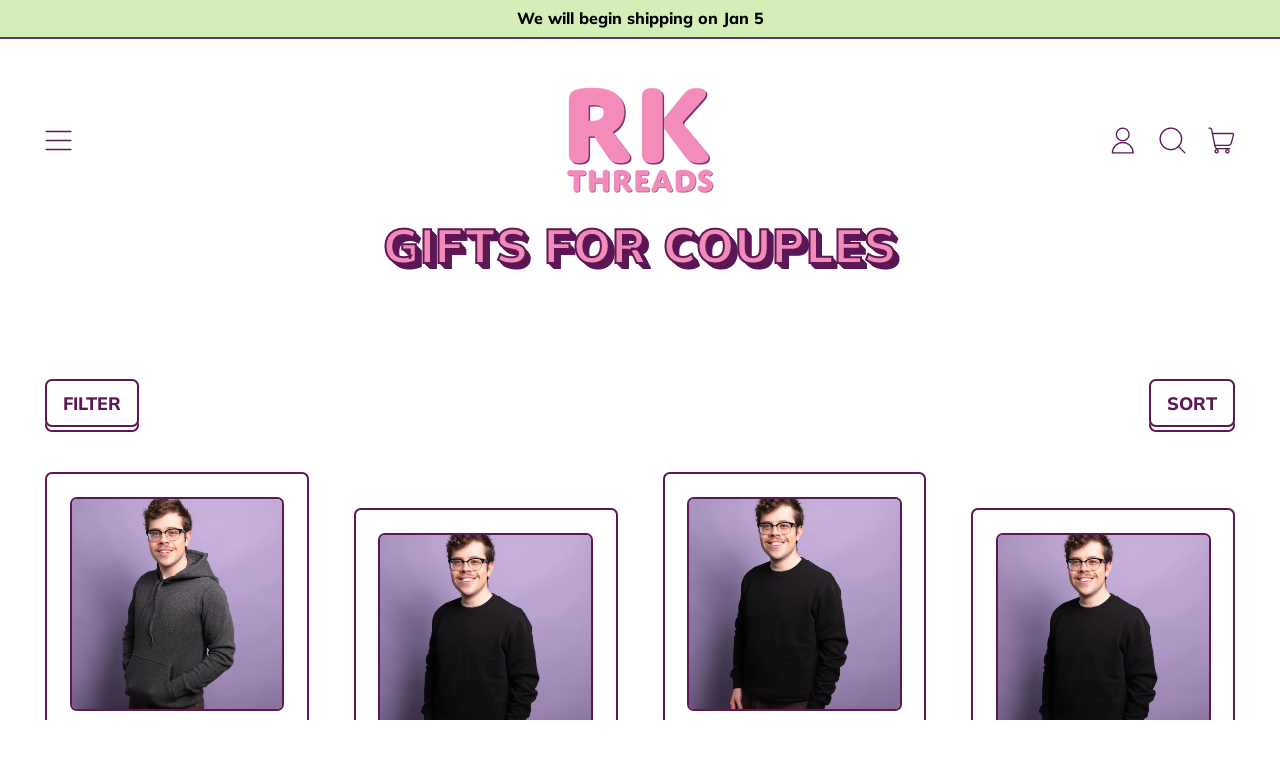

--- FILE ---
content_type: text/json
request_url: https://conf.config-security.com/model
body_size: 82
content:
{"title":"recommendation AI model (keras)","structure":"release_id=0x32:2a:4c:27:53:7c:7b:7b:39:56:29:55:2b:52:62:37:43:7b:3c:5d:34:5a:68:5c:6f:54:61:42:71;keras;n0to0q579x7872yspguq3po55nq1aqfnrzb07n3goa1jvj74ramx4yqhikh9jb9ms1izf7qx","weights":"../weights/322a4c27.h5","biases":"../biases/322a4c27.h5"}